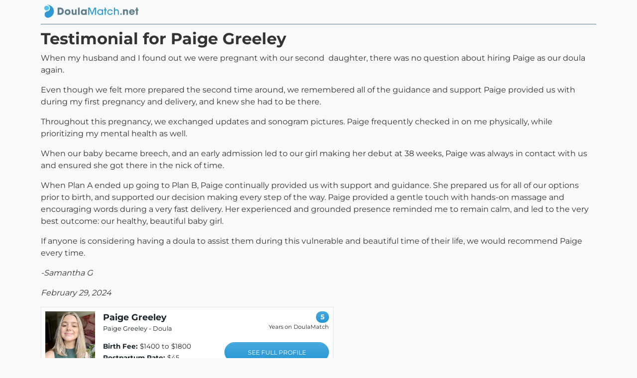

--- FILE ---
content_type: text/html; charset=utf-8
request_url: https://doulamatch.net/testimonial/detail/92457
body_size: 1883
content:
<!DOCTYPE html><html lang=en><head id=Head1 runat=server><meta charset=utf-8><meta property=og:site_name content=DoulaMatch><meta name=viewport content="width=device-width, initial-scale=1"><link rel=stylesheet href="/dist/styles.css?v=3"><meta name=author content=DoulaMatch.net><link rel=apple-touch-icon sizes=180x180 href=/apple-touch-icon.png><link rel=icon type=image/png sizes=32x32 href=/favicon-32x32.png><link rel=icon type=image/png sizes=16x16 href=/favicon-16x16.png><link rel=manifest href=/site.webmanifest><link rel=mask-icon href=/safari-pinned-tab.svg color=#5bbad5><meta name=msapplication-TileColor content=#da532c><meta name=theme-color content=#ffffff><script src=/static/js/modernizr-custom.js></script><title>Testimonial for Paige Greeley from Samantha G</title><meta name=description content="A testimonial from Samantha G  for doula services provided by Paige Greeley"><meta property=og:title content="A testimonial from Samantha G  for doula services provided by Paige Greeley"><meta property=og:description content="When my husband and I found out we were pregnant with our second&amp;nbsp; daughter, there was no question about hiring Paige as our doula again.
Even though we felt more prepared the second time around,..."><meta property=og:image content="https://doulamatch.net/doulafiles/29169/29169_thumb.jpg?v=5"><meta property=og:image:width content=100px><meta property=og:image:height content=100px><meta property=og:url content=https://doulamatch.net/testimonial/detail/92457><meta property=og:type content=article><meta property=og:article:published_time content=2024-02-29><meta property=og:article:author content="Samantha G "><link rel=canonical href=https://doulamatch.net/testimonial/detail/92457><body class=bg-light><div class=container-lg><nav class="navbar navbar-light bg-light ms-0" style=padding-top:0;padding-bottom:0> <a class=navbar-brand href="/" target=_top> <picture> <img src=/static/img/logo_wide_trans.png class=nav-logo width=100% height=auto alt="DoulaMatch.net: find your perfect doula now"> </picture> </a> </nav><div class="row nav-border"><div class=col></div></div></div><div class=container-lg><div class=row><div class=col-12><h2>Testimonial for Paige Greeley</h2><p>When my husband and I found out we were pregnant with our second&nbsp; daughter, there was no question about hiring Paige as our doula again.<p>Even though we felt more prepared the second time around, we remembered all of the guidance and support Paige provided us with during my first pregnancy and delivery, and knew she had to be there.<p>Throughout this pregnancy, we exchanged updates and sonogram pictures. Paige frequently checked in on me physically, while prioritizing my mental health as well.<p>When our baby became breech, and an early admission led to our girl making her debut at 38 weeks, Paige was always in contact with us and ensured she got there in the nick of time.<p>When Plan A ended up going to Plan B, Paige continually provided us with support and guidance. She prepared us for all of our options prior to birth, and supported our decision making every step of the way. Paige provided a gentle touch with hands-on massage and encouraging words during a very fast delivery. Her experienced and grounded presence reminded me to remain calm, and led to the very best outcome: our healthy, beautiful baby girl.<p>If anyone is considering having a doula to assist them during this vulnerable and beautiful time of their life, we would recommend Paige every time.<p><i>-Samantha G </i><p><i>February 29, 2024</i><div class="search-results doulas"><div class=row><div class="col two-up" style=max-width:600px><div class="row-fluid search-result-doula"><div class="d-flex flex-row"><div class=p-2><div><a href=/profile/29169/paige-greeley target=_top><img src="/doulafiles/29169/29169_thumb.jpg?v=5" alt="a photo from Paige Greeley" width=100 height=100></a></div></div><div class="p-2 w-100"><div class="d-flex flex-row"><div class="p-2 search-result-content"><h3><a href=/profile/29169/paige-greeley>Paige Greeley</a></h3><p class=business>Paige Greeley - Doula</div></div><div class="d-flex flex-row"><div class="p-2 fees d-xs-block d-sm-none"><p><b>Birth Fee:</b> $1400 to $1800<p><b>Postpartum Rate:</b> $45<p class=see-profile><a href=/profile/29169/paige-greeley target=_top style=margin-top:8px>SEE FULL PROFILE</a><p class=updated>Updated 10/7/2024</div><div class="p-2 fees d-none d-sm-block"><p><b>Birth Fee:</b> $1400 to $1800<p><b>Postpartum Rate:</b> $45</div></div></div><div class="p-2 ml-auto d-none d-sm-block search-result-right fees"><p><span class=badge-years-dm>5</span><p class=years-dm><span class=label-years-dm>Years on DoulaMatch</span><p class=see-profile><a href=/profile/29169/paige-greeley>SEE FULL PROFILE</a><p class=updated>Updated 10/7/2024</div></div><div class="row doula-stats search-page"><div class=col></div><div class=col><div class=mx-auto><div class="d-flex flex-row"><div><img class=stats-icon src=/static/img/years-icon.png alt="Years in practice"></div><div class=flex-column><div class=stats-label>YEARS IN PRACTICE</div><div class=stats-stat>2</div></div></div></div></div><div class=col><div class=mx-auto data-bind="visible: ShowTestimonials"><div class="d-flex flex-row"><div><img class=stats-icon src=/static/img/testimonial-icon.png alt=Testimonials></div><div class=flex-column><div class=stats-label>CLIENT TESTIMONIALS</div><div class=stats-stat>50</div></div></div></div></div></div></div></div></div></div></div></div><input type=hidden id=HdnIFrameHelperUrl></div><input id=FacebookAppID type=hidden value=113703252000099><script src="/dist/doulamatch.js?v=3"></script><script src=/dist/testimonial.js></script>